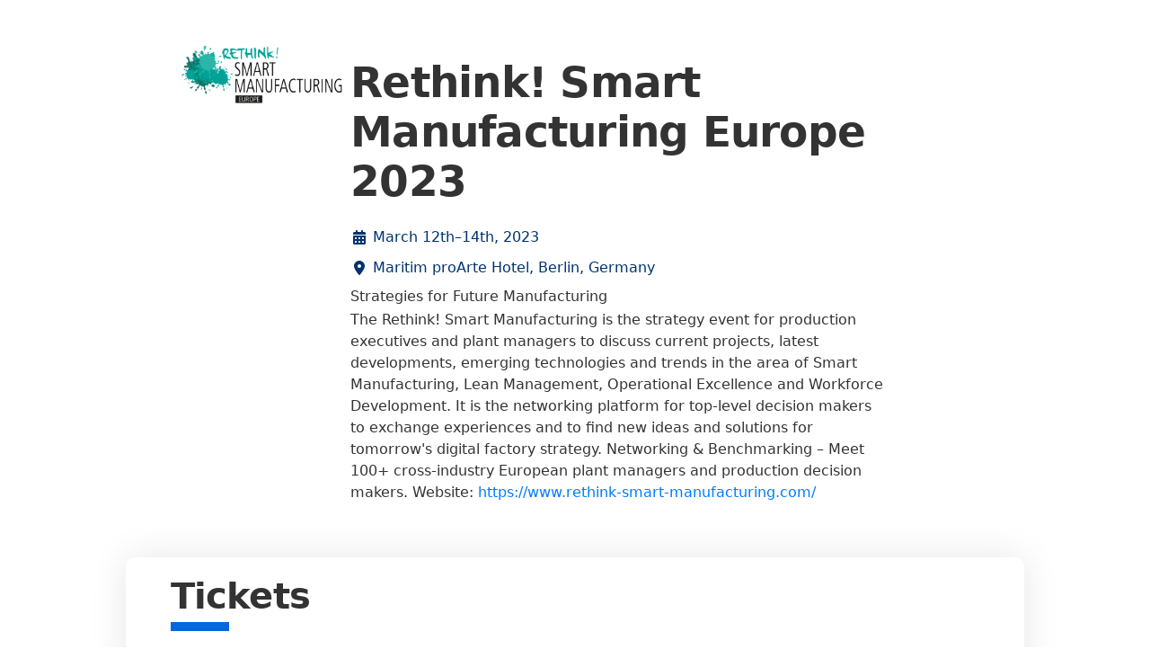

--- FILE ---
content_type: text/html; charset=utf-8
request_url: https://ti.to/weconect/rethink-smart-manufacturing-europe-2023/with/icebreaker
body_size: 7628
content:
<!DOCTYPE html>
<html lang="en">
<head>
  <title>Rethink! Smart Manufacturing Europe 2023</title>
  <script src="https://kit.fontawesome.com/94a3bb1628.js" crossorigin="anonymous"></script>

  <link rel="apple-touch-icon" href="https://dashboard.assets.tito.io/assets/icon-be30d6867bd53535c1a707b8e188386002ab1cbedd128c1050c899650d4d9f44.png">

<link rel="icon" href="/favicon.ico" type="image/x-icon" />


  
        <meta charset="utf-8">
        <meta http-equiv="X-UA-Compatible" content="IE=edge">
        <meta name="viewport" content="width=device-width, initial-scale=1.0, maximum-scale=5.0">
      
  <meta name="description" content="Strategies for Future Manufacturing The Rethink! Smart Manufacturing is the strategy event for production executives and plant managers to discuss current projects, latest developments, emerging technologies and trends in the area of Smart Manufacturing, Lean Management, Operational Excellence and Workforce Development. It is the networking platform for top-level decision makers to exchange experiences and to find new ideas and solutions for tomorrow&#39;s digital factory strategy. Networking &amp;amp; Benchmarking – Meet 100+ cross-industry European plant managers and production decision makers. Website: https://www.rethink-smart-manufacturing.com/" />
<meta name="author" content="Team Tito" />
<link rel="canonical" href="https://ti.to/weconect/rethink-smart-manufacturing-europe-2023" />

<meta name="tito-account-slug" content="weconect" />
<meta name="tito-event-slug" content="rethink-smart-manufacturing-europe-2023" />


<meta name="twitter:card" content="summary" />
<meta name="twitter:side" content="@useTito" />
<meta name="twitter:image" content="https://do3z7e6uuakno.cloudfront.net/uploads/event/logo/1114407/4c9673bb3943fa9453e6348edb5583fb.png" />

<meta name="url" property="og:url" content="https://ti.to/weconect/rethink-smart-manufacturing-europe-2023" prefix="og: http://ogp.me/ns#" />
<meta name="title" property="og:title" content="Rethink! Smart Manufacturing Europe 2023" prefix="og: http://ogp.me/ns#" />
<meta name="description" property="og:description" content="Strategies for Future Manufacturing The Rethink! Smart Manufacturing is the strategy event for production executives and plant managers to discuss current projects, latest developments, emerging technologies and trends in the area of Smart Manufacturing, Lean Management, Operational Excellence and Workforce Development. It is the networking platform for top-level decision makers to exchange experiences and to find new ideas and solutions for tomorrow&#39;s digital factory strategy. Networking &amp;amp; Benchmarking – Meet 100+ cross-industry European plant managers and production decision makers. Website: https://www.rethink-smart-manufacturing.com/" prefix="og: http://ogp.me/ns#" />
<meta name="site_name" property="og:site_name" content="Tito" prefix="og: http://ogp.me/ns#" />
<meta name="image" property="og:image" content="https://do3z7e6uuakno.cloudfront.net/uploads/event/logo/1114407/4c9673bb3943fa9453e6348edb5583fb.png" prefix="og: http://ogp.me/ns#" />

  <link rel="stylesheet" media="screen" href="https://dashboard.assets.tito.io/assets/checkout/application-88909367c921438aeea834adcca6dddf7f852d3859bb42273396adef445b939b.css" />
  
    <style type="text/css">
      body {
          --background-color: #ffffff;
          --background-color-contrast: #000000;
          --link-color: #003270;
          --color: #333;
      }
    </style>
    <style type="text/css">
      
  display:none;
}
.main-card
{min-height:inherit;     margin: 0}
.main-footer {display:none;}
    </style>
  <script src="https://js.tito.io/v2/with/inline,hits"></script>
</head>
<body class="mcdonagh-theme">

  <div class="content-wrapper">
    <main>
      



<div class="container">
  <div class="tito-basic-info-block with-markdown-complex-html with-markdown-long" id="tito-basic-info">
    <img alt="Rethink! Smart Manufacturing Europe 2023 logo" class="event-logo no-banner landscape-aspect-ratio" src="https://do3z7e6uuakno.cloudfront.net/uploads/event/logo/1114407/4c9673bb3943fa9453e6348edb5583fb.png" />
    <div>
        <h1 class="event-title">Rethink! Smart Manufacturing Europe 2023</h1>

      <div class="tito-event-meta">
        <div class="tito-event-homepage--basic-info tito-event-homepage--basic-info-cal">
  <i class="fa-solid fa-calendar-days fa-fw"></i>
  <a href="https://checkout.tito.io/weconect/rethink-smart-manufacturing-europe-2023?format=ics">
    March 12th–14th, 2023
</a></div>

        <div class="tito-event-homepage--basic-info tito-event-homepage--basic-info-location">
  <i class="fa-solid fa-location-dot fa-fw"></i>
  <a href="https://maps.google.com/maps?q=Maritim+proArte+Hotel%2C+Berlin%2C+Germany">
    Maritim proArte Hotel, Berlin, Germany
</a></div>
        
      </div>

      <div class="tito-description markdown">
  <h3>Strategies for Future Manufacturing</h3>

<p>The Rethink! Smart Manufacturing is the strategy event for production executives and plant managers to discuss current projects, latest developments, emerging technologies and trends in the area of Smart Manufacturing, Lean Management, Operational Excellence and Workforce Development. It is the networking platform for top-level decision makers to exchange experiences and to find new ideas and solutions for tomorrow's digital factory strategy. Networking &amp; Benchmarking – Meet 100+ cross-industry European plant managers and production decision makers.
Website: <a href="https://www.rethink-smart-manufacturing.com/" target="_parent">https://www.rethink-smart-manufacturing.com/</a></p>

</div>

    </div>
  </div>
</div>

<div class="section-list">
  <div class="container">
    <section class="tito-ejs-block" id="tickets">
      <h2 class="tito-heading">
        Tickets
        <span class="ambiguous-currency">
          
        </span>
      </h2>
      <tito-widget event="weconect/rethink-smart-manufacturing-europe-2023" releases="icebreaker"></tito-widget>
    </section>
  </div>




    <div class="container">
      <section class="tito-ejs-block" id="additional-info">
        <h3 class="tito-heading">
          Additional Information
        </h3>
        <div class="venues-links-list">
          
          <div class="tito-links-section">
  <h4 class="tito-venues-heading">
    Links
  </h4>
  <ul class="tito-links">
        <li>
          <a href="mailto:booking@we-conect.com">
            <span>
              <i class="fa-solid fa-envelope"></i>
              booking@we-conect.com
            </span>
            <i class="fa-solid fa-chevron-right"></i>
</a>        </li>
  </ul>
</div>
        </div>
      </section>
    </div>

</div>

    </main>

    <footer class="main-footer">
      <div>
        <div class="main-footer--tito">
          <img alt="Tito" src="https://dashboard.assets.tito.io/assets/tito-redux-0ef98f4d793d958d5144e00c934c0b2afa476fdecaab5131cf8fd97ab3517ff2.svg" />
          <div>
            <strong>By the power of Tito</strong>
            <span>
              <a target="_blank" href="https://ti.to">
                &copy; 2011–2026 Team Tito
              </a>
              &middot;
              <a target="_blank" href="https://ti.to/privacy">View our privacy policy</a>
            </span>
          </div>
        </div>
        <div class="main-footer--event">
            <a target="_blank" href="https://smallprint.tito.io/weconect/rethink-smart-manufacturing-europe-2023">View event T&amp;Cs and Data Protection information</a>
          <div>
            <a href="https://lookup.tito.io">Retrieve your ticket</a>
          </div>
        </div>
      </div>
    </footer>
  </div>
  
  <!-- CACHE MISS -->
</body>
</html>
